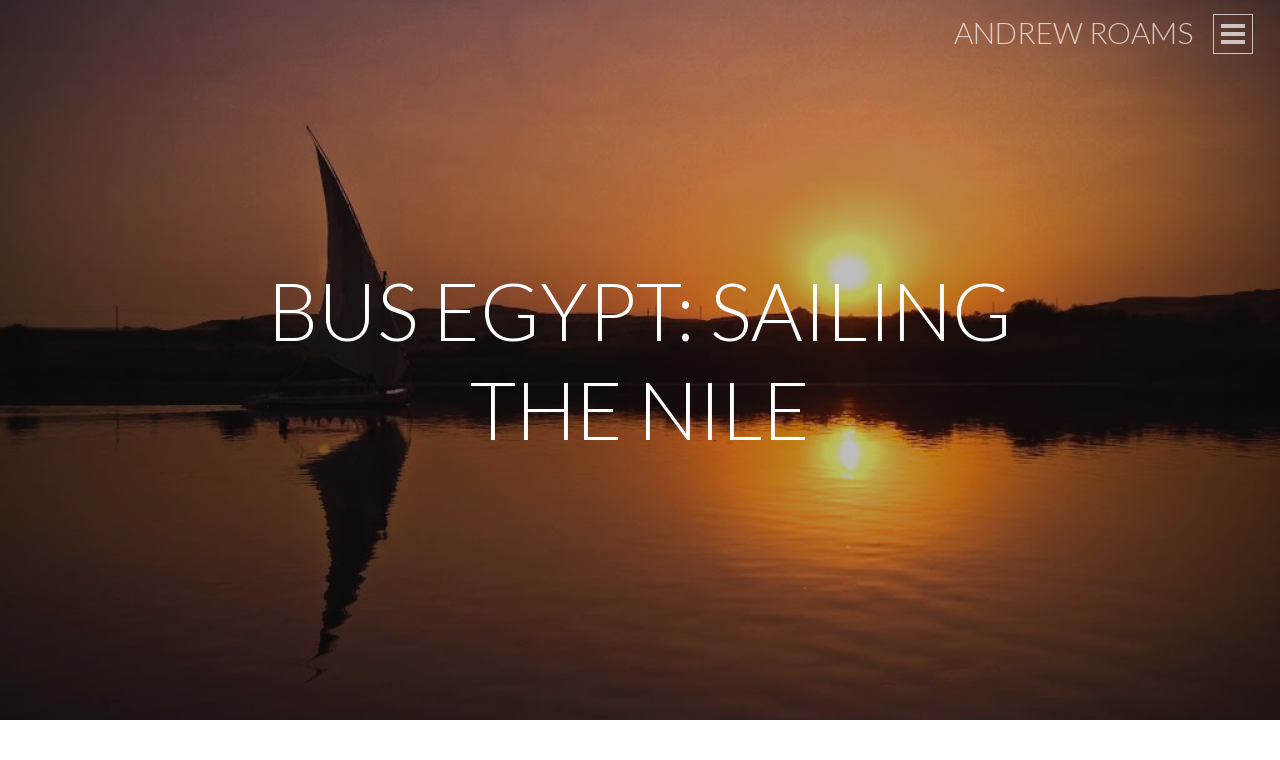

--- FILE ---
content_type: text/html; charset=UTF-8
request_url: http://andrewroams.com/nile/
body_size: 12476
content:
<!DOCTYPE html>
<html lang="en-US">
<head>
<meta charset="UTF-8">
<meta name="viewport" content="width=device-width, initial-scale=1">
<title>Bus Egypt: Sailing the Nile | Andrew Roams</title>
<link rel="profile" href="http://gmpg.org/xfn/11">
<link rel="pingback" href="http://andrewroams.com/xmlrpc.php">

<meta name='robots' content='max-image-preview:large' />
<link rel='dns-prefetch' href='//maxcdn.bootstrapcdn.com' />
<link rel='dns-prefetch' href='//fonts.googleapis.com' />
<link rel="alternate" type="application/rss+xml" title="Andrew Roams &raquo; Feed" href="http://andrewroams.com/feed/" />
<link rel="alternate" type="application/rss+xml" title="Andrew Roams &raquo; Comments Feed" href="http://andrewroams.com/comments/feed/" />
<link rel="alternate" type="application/rss+xml" title="Andrew Roams &raquo; Bus Egypt: Sailing the Nile Comments Feed" href="http://andrewroams.com/nile/feed/" />
<link rel="alternate" title="oEmbed (JSON)" type="application/json+oembed" href="http://andrewroams.com/wp-json/oembed/1.0/embed?url=http%3A%2F%2Fandrewroams.com%2Fnile%2F" />
<link rel="alternate" title="oEmbed (XML)" type="text/xml+oembed" href="http://andrewroams.com/wp-json/oembed/1.0/embed?url=http%3A%2F%2Fandrewroams.com%2Fnile%2F&#038;format=xml" />
		<!-- This site uses the Google Analytics by MonsterInsights plugin v9.11.1 - Using Analytics tracking - https://www.monsterinsights.com/ -->
		<!-- Note: MonsterInsights is not currently configured on this site. The site owner needs to authenticate with Google Analytics in the MonsterInsights settings panel. -->
					<!-- No tracking code set -->
				<!-- / Google Analytics by MonsterInsights -->
		<style id='wp-img-auto-sizes-contain-inline-css' type='text/css'>
img:is([sizes=auto i],[sizes^="auto," i]){contain-intrinsic-size:3000px 1500px}
/*# sourceURL=wp-img-auto-sizes-contain-inline-css */
</style>
<link rel='stylesheet' id='sbi_styles-css' href='http://andrewroams.com/wp-content/plugins/instagram-feed/css/sbi-styles.min.css?ver=6.10.0' type='text/css' media='all' />
<style id='wp-emoji-styles-inline-css' type='text/css'>

	img.wp-smiley, img.emoji {
		display: inline !important;
		border: none !important;
		box-shadow: none !important;
		height: 1em !important;
		width: 1em !important;
		margin: 0 0.07em !important;
		vertical-align: -0.1em !important;
		background: none !important;
		padding: 0 !important;
	}
/*# sourceURL=wp-emoji-styles-inline-css */
</style>
<style id='wp-block-library-inline-css' type='text/css'>
:root{--wp-block-synced-color:#7a00df;--wp-block-synced-color--rgb:122,0,223;--wp-bound-block-color:var(--wp-block-synced-color);--wp-editor-canvas-background:#ddd;--wp-admin-theme-color:#007cba;--wp-admin-theme-color--rgb:0,124,186;--wp-admin-theme-color-darker-10:#006ba1;--wp-admin-theme-color-darker-10--rgb:0,107,160.5;--wp-admin-theme-color-darker-20:#005a87;--wp-admin-theme-color-darker-20--rgb:0,90,135;--wp-admin-border-width-focus:2px}@media (min-resolution:192dpi){:root{--wp-admin-border-width-focus:1.5px}}.wp-element-button{cursor:pointer}:root .has-very-light-gray-background-color{background-color:#eee}:root .has-very-dark-gray-background-color{background-color:#313131}:root .has-very-light-gray-color{color:#eee}:root .has-very-dark-gray-color{color:#313131}:root .has-vivid-green-cyan-to-vivid-cyan-blue-gradient-background{background:linear-gradient(135deg,#00d084,#0693e3)}:root .has-purple-crush-gradient-background{background:linear-gradient(135deg,#34e2e4,#4721fb 50%,#ab1dfe)}:root .has-hazy-dawn-gradient-background{background:linear-gradient(135deg,#faaca8,#dad0ec)}:root .has-subdued-olive-gradient-background{background:linear-gradient(135deg,#fafae1,#67a671)}:root .has-atomic-cream-gradient-background{background:linear-gradient(135deg,#fdd79a,#004a59)}:root .has-nightshade-gradient-background{background:linear-gradient(135deg,#330968,#31cdcf)}:root .has-midnight-gradient-background{background:linear-gradient(135deg,#020381,#2874fc)}:root{--wp--preset--font-size--normal:16px;--wp--preset--font-size--huge:42px}.has-regular-font-size{font-size:1em}.has-larger-font-size{font-size:2.625em}.has-normal-font-size{font-size:var(--wp--preset--font-size--normal)}.has-huge-font-size{font-size:var(--wp--preset--font-size--huge)}.has-text-align-center{text-align:center}.has-text-align-left{text-align:left}.has-text-align-right{text-align:right}.has-fit-text{white-space:nowrap!important}#end-resizable-editor-section{display:none}.aligncenter{clear:both}.items-justified-left{justify-content:flex-start}.items-justified-center{justify-content:center}.items-justified-right{justify-content:flex-end}.items-justified-space-between{justify-content:space-between}.screen-reader-text{border:0;clip-path:inset(50%);height:1px;margin:-1px;overflow:hidden;padding:0;position:absolute;width:1px;word-wrap:normal!important}.screen-reader-text:focus{background-color:#ddd;clip-path:none;color:#444;display:block;font-size:1em;height:auto;left:5px;line-height:normal;padding:15px 23px 14px;text-decoration:none;top:5px;width:auto;z-index:100000}html :where(.has-border-color){border-style:solid}html :where([style*=border-top-color]){border-top-style:solid}html :where([style*=border-right-color]){border-right-style:solid}html :where([style*=border-bottom-color]){border-bottom-style:solid}html :where([style*=border-left-color]){border-left-style:solid}html :where([style*=border-width]){border-style:solid}html :where([style*=border-top-width]){border-top-style:solid}html :where([style*=border-right-width]){border-right-style:solid}html :where([style*=border-bottom-width]){border-bottom-style:solid}html :where([style*=border-left-width]){border-left-style:solid}html :where(img[class*=wp-image-]){height:auto;max-width:100%}:where(figure){margin:0 0 1em}html :where(.is-position-sticky){--wp-admin--admin-bar--position-offset:var(--wp-admin--admin-bar--height,0px)}@media screen and (max-width:600px){html :where(.is-position-sticky){--wp-admin--admin-bar--position-offset:0px}}

/*# sourceURL=wp-block-library-inline-css */
</style><style id='global-styles-inline-css' type='text/css'>
:root{--wp--preset--aspect-ratio--square: 1;--wp--preset--aspect-ratio--4-3: 4/3;--wp--preset--aspect-ratio--3-4: 3/4;--wp--preset--aspect-ratio--3-2: 3/2;--wp--preset--aspect-ratio--2-3: 2/3;--wp--preset--aspect-ratio--16-9: 16/9;--wp--preset--aspect-ratio--9-16: 9/16;--wp--preset--color--black: #000000;--wp--preset--color--cyan-bluish-gray: #abb8c3;--wp--preset--color--white: #ffffff;--wp--preset--color--pale-pink: #f78da7;--wp--preset--color--vivid-red: #cf2e2e;--wp--preset--color--luminous-vivid-orange: #ff6900;--wp--preset--color--luminous-vivid-amber: #fcb900;--wp--preset--color--light-green-cyan: #7bdcb5;--wp--preset--color--vivid-green-cyan: #00d084;--wp--preset--color--pale-cyan-blue: #8ed1fc;--wp--preset--color--vivid-cyan-blue: #0693e3;--wp--preset--color--vivid-purple: #9b51e0;--wp--preset--gradient--vivid-cyan-blue-to-vivid-purple: linear-gradient(135deg,rgb(6,147,227) 0%,rgb(155,81,224) 100%);--wp--preset--gradient--light-green-cyan-to-vivid-green-cyan: linear-gradient(135deg,rgb(122,220,180) 0%,rgb(0,208,130) 100%);--wp--preset--gradient--luminous-vivid-amber-to-luminous-vivid-orange: linear-gradient(135deg,rgb(252,185,0) 0%,rgb(255,105,0) 100%);--wp--preset--gradient--luminous-vivid-orange-to-vivid-red: linear-gradient(135deg,rgb(255,105,0) 0%,rgb(207,46,46) 100%);--wp--preset--gradient--very-light-gray-to-cyan-bluish-gray: linear-gradient(135deg,rgb(238,238,238) 0%,rgb(169,184,195) 100%);--wp--preset--gradient--cool-to-warm-spectrum: linear-gradient(135deg,rgb(74,234,220) 0%,rgb(151,120,209) 20%,rgb(207,42,186) 40%,rgb(238,44,130) 60%,rgb(251,105,98) 80%,rgb(254,248,76) 100%);--wp--preset--gradient--blush-light-purple: linear-gradient(135deg,rgb(255,206,236) 0%,rgb(152,150,240) 100%);--wp--preset--gradient--blush-bordeaux: linear-gradient(135deg,rgb(254,205,165) 0%,rgb(254,45,45) 50%,rgb(107,0,62) 100%);--wp--preset--gradient--luminous-dusk: linear-gradient(135deg,rgb(255,203,112) 0%,rgb(199,81,192) 50%,rgb(65,88,208) 100%);--wp--preset--gradient--pale-ocean: linear-gradient(135deg,rgb(255,245,203) 0%,rgb(182,227,212) 50%,rgb(51,167,181) 100%);--wp--preset--gradient--electric-grass: linear-gradient(135deg,rgb(202,248,128) 0%,rgb(113,206,126) 100%);--wp--preset--gradient--midnight: linear-gradient(135deg,rgb(2,3,129) 0%,rgb(40,116,252) 100%);--wp--preset--font-size--small: 13px;--wp--preset--font-size--medium: 20px;--wp--preset--font-size--large: 36px;--wp--preset--font-size--x-large: 42px;--wp--preset--spacing--20: 0.44rem;--wp--preset--spacing--30: 0.67rem;--wp--preset--spacing--40: 1rem;--wp--preset--spacing--50: 1.5rem;--wp--preset--spacing--60: 2.25rem;--wp--preset--spacing--70: 3.38rem;--wp--preset--spacing--80: 5.06rem;--wp--preset--shadow--natural: 6px 6px 9px rgba(0, 0, 0, 0.2);--wp--preset--shadow--deep: 12px 12px 50px rgba(0, 0, 0, 0.4);--wp--preset--shadow--sharp: 6px 6px 0px rgba(0, 0, 0, 0.2);--wp--preset--shadow--outlined: 6px 6px 0px -3px rgb(255, 255, 255), 6px 6px rgb(0, 0, 0);--wp--preset--shadow--crisp: 6px 6px 0px rgb(0, 0, 0);}:where(.is-layout-flex){gap: 0.5em;}:where(.is-layout-grid){gap: 0.5em;}body .is-layout-flex{display: flex;}.is-layout-flex{flex-wrap: wrap;align-items: center;}.is-layout-flex > :is(*, div){margin: 0;}body .is-layout-grid{display: grid;}.is-layout-grid > :is(*, div){margin: 0;}:where(.wp-block-columns.is-layout-flex){gap: 2em;}:where(.wp-block-columns.is-layout-grid){gap: 2em;}:where(.wp-block-post-template.is-layout-flex){gap: 1.25em;}:where(.wp-block-post-template.is-layout-grid){gap: 1.25em;}.has-black-color{color: var(--wp--preset--color--black) !important;}.has-cyan-bluish-gray-color{color: var(--wp--preset--color--cyan-bluish-gray) !important;}.has-white-color{color: var(--wp--preset--color--white) !important;}.has-pale-pink-color{color: var(--wp--preset--color--pale-pink) !important;}.has-vivid-red-color{color: var(--wp--preset--color--vivid-red) !important;}.has-luminous-vivid-orange-color{color: var(--wp--preset--color--luminous-vivid-orange) !important;}.has-luminous-vivid-amber-color{color: var(--wp--preset--color--luminous-vivid-amber) !important;}.has-light-green-cyan-color{color: var(--wp--preset--color--light-green-cyan) !important;}.has-vivid-green-cyan-color{color: var(--wp--preset--color--vivid-green-cyan) !important;}.has-pale-cyan-blue-color{color: var(--wp--preset--color--pale-cyan-blue) !important;}.has-vivid-cyan-blue-color{color: var(--wp--preset--color--vivid-cyan-blue) !important;}.has-vivid-purple-color{color: var(--wp--preset--color--vivid-purple) !important;}.has-black-background-color{background-color: var(--wp--preset--color--black) !important;}.has-cyan-bluish-gray-background-color{background-color: var(--wp--preset--color--cyan-bluish-gray) !important;}.has-white-background-color{background-color: var(--wp--preset--color--white) !important;}.has-pale-pink-background-color{background-color: var(--wp--preset--color--pale-pink) !important;}.has-vivid-red-background-color{background-color: var(--wp--preset--color--vivid-red) !important;}.has-luminous-vivid-orange-background-color{background-color: var(--wp--preset--color--luminous-vivid-orange) !important;}.has-luminous-vivid-amber-background-color{background-color: var(--wp--preset--color--luminous-vivid-amber) !important;}.has-light-green-cyan-background-color{background-color: var(--wp--preset--color--light-green-cyan) !important;}.has-vivid-green-cyan-background-color{background-color: var(--wp--preset--color--vivid-green-cyan) !important;}.has-pale-cyan-blue-background-color{background-color: var(--wp--preset--color--pale-cyan-blue) !important;}.has-vivid-cyan-blue-background-color{background-color: var(--wp--preset--color--vivid-cyan-blue) !important;}.has-vivid-purple-background-color{background-color: var(--wp--preset--color--vivid-purple) !important;}.has-black-border-color{border-color: var(--wp--preset--color--black) !important;}.has-cyan-bluish-gray-border-color{border-color: var(--wp--preset--color--cyan-bluish-gray) !important;}.has-white-border-color{border-color: var(--wp--preset--color--white) !important;}.has-pale-pink-border-color{border-color: var(--wp--preset--color--pale-pink) !important;}.has-vivid-red-border-color{border-color: var(--wp--preset--color--vivid-red) !important;}.has-luminous-vivid-orange-border-color{border-color: var(--wp--preset--color--luminous-vivid-orange) !important;}.has-luminous-vivid-amber-border-color{border-color: var(--wp--preset--color--luminous-vivid-amber) !important;}.has-light-green-cyan-border-color{border-color: var(--wp--preset--color--light-green-cyan) !important;}.has-vivid-green-cyan-border-color{border-color: var(--wp--preset--color--vivid-green-cyan) !important;}.has-pale-cyan-blue-border-color{border-color: var(--wp--preset--color--pale-cyan-blue) !important;}.has-vivid-cyan-blue-border-color{border-color: var(--wp--preset--color--vivid-cyan-blue) !important;}.has-vivid-purple-border-color{border-color: var(--wp--preset--color--vivid-purple) !important;}.has-vivid-cyan-blue-to-vivid-purple-gradient-background{background: var(--wp--preset--gradient--vivid-cyan-blue-to-vivid-purple) !important;}.has-light-green-cyan-to-vivid-green-cyan-gradient-background{background: var(--wp--preset--gradient--light-green-cyan-to-vivid-green-cyan) !important;}.has-luminous-vivid-amber-to-luminous-vivid-orange-gradient-background{background: var(--wp--preset--gradient--luminous-vivid-amber-to-luminous-vivid-orange) !important;}.has-luminous-vivid-orange-to-vivid-red-gradient-background{background: var(--wp--preset--gradient--luminous-vivid-orange-to-vivid-red) !important;}.has-very-light-gray-to-cyan-bluish-gray-gradient-background{background: var(--wp--preset--gradient--very-light-gray-to-cyan-bluish-gray) !important;}.has-cool-to-warm-spectrum-gradient-background{background: var(--wp--preset--gradient--cool-to-warm-spectrum) !important;}.has-blush-light-purple-gradient-background{background: var(--wp--preset--gradient--blush-light-purple) !important;}.has-blush-bordeaux-gradient-background{background: var(--wp--preset--gradient--blush-bordeaux) !important;}.has-luminous-dusk-gradient-background{background: var(--wp--preset--gradient--luminous-dusk) !important;}.has-pale-ocean-gradient-background{background: var(--wp--preset--gradient--pale-ocean) !important;}.has-electric-grass-gradient-background{background: var(--wp--preset--gradient--electric-grass) !important;}.has-midnight-gradient-background{background: var(--wp--preset--gradient--midnight) !important;}.has-small-font-size{font-size: var(--wp--preset--font-size--small) !important;}.has-medium-font-size{font-size: var(--wp--preset--font-size--medium) !important;}.has-large-font-size{font-size: var(--wp--preset--font-size--large) !important;}.has-x-large-font-size{font-size: var(--wp--preset--font-size--x-large) !important;}
/*# sourceURL=global-styles-inline-css */
</style>

<style id='classic-theme-styles-inline-css' type='text/css'>
/*! This file is auto-generated */
.wp-block-button__link{color:#fff;background-color:#32373c;border-radius:9999px;box-shadow:none;text-decoration:none;padding:calc(.667em + 2px) calc(1.333em + 2px);font-size:1.125em}.wp-block-file__button{background:#32373c;color:#fff;text-decoration:none}
/*# sourceURL=/wp-includes/css/classic-themes.min.css */
</style>
<link rel='stylesheet' id='twttr_stylesheet-css' href='http://andrewroams.com/wp-content/plugins/twitter-plugin/css/style.css?ver=2.66' type='text/css' media='all' />
<link rel='stylesheet' id='cff-css' href='http://andrewroams.com/wp-content/plugins/custom-facebook-feed/assets/css/cff-style.min.css?ver=4.3.4' type='text/css' media='all' />
<link rel='stylesheet' id='sb-font-awesome-css' href='https://maxcdn.bootstrapcdn.com/font-awesome/4.7.0/css/font-awesome.min.css?ver=6.9' type='text/css' media='all' />
<link rel='stylesheet' id='chld_thm_cfg_parent-css' href='http://andrewroams.com/wp-content/themes/intergalactic-wpcom/style.css?ver=6.9' type='text/css' media='all' />
<link rel='stylesheet' id='intergalactic-style-css' href='http://andrewroams.com/wp-content/themes/intergalactic-andrewroams-child/style.css?ver=1.0' type='text/css' media='all' />
<link rel='stylesheet' id='genericons-css' href='http://andrewroams.com/wp-content/themes/intergalactic-wpcom/genericons/genericons.css?ver=3.0.3' type='text/css' media='all' />
<link rel='stylesheet' id='intergalactic-lato-css' href='//fonts.googleapis.com/css?family=Lato%3A300%2C400%2C700%2C300italic%2C400italic%2C700italic%26subset%3Dlatin%2Clatin-ext&#038;subset=latin%2Clatin-ext' type='text/css' media='all' />
<script type="text/javascript" src="http://andrewroams.com/wp-includes/js/jquery/jquery.min.js?ver=3.7.1" id="jquery-core-js"></script>
<script type="text/javascript" src="http://andrewroams.com/wp-includes/js/jquery/jquery-migrate.min.js?ver=3.4.1" id="jquery-migrate-js"></script>
<link rel="https://api.w.org/" href="http://andrewroams.com/wp-json/" /><link rel="alternate" title="JSON" type="application/json" href="http://andrewroams.com/wp-json/wp/v2/posts/28" /><link rel="EditURI" type="application/rsd+xml" title="RSD" href="http://andrewroams.com/xmlrpc.php?rsd" />
<meta name="generator" content="WordPress 6.9" />
<link rel="canonical" href="http://andrewroams.com/nile/" />
<link rel='shortlink' href='http://andrewroams.com/?p=28' />
<script type="text/javascript">
	window._wp_rp_static_base_url = 'https://rp.zemanta.com/static/';
	window._wp_rp_wp_ajax_url = "http://andrewroams.com/wp-admin/admin-ajax.php";
	window._wp_rp_plugin_version = '3.6.1';
	window._wp_rp_post_id = '28';
	window._wp_rp_num_rel_posts = '3';
	window._wp_rp_thumbnails = true;
	window._wp_rp_post_title = 'Bus+Egypt%3A+Sailing+the+Nile';
	window._wp_rp_post_tags = ['egypt', 'busabout', 'aswan', 'trips', 'featured+post', 'center', 'farmer', 'cow', 'auto', 'sail', 'egyptian', 'shanti', 'desert', 'market', 'alt', 'river', 'kid', 'nile', 'bucket', 'egypt'];
</script>
<link rel="stylesheet" href="http://andrewroams.com/wp-content/plugins/related-posts/static/themes/pinterest.css?version=3.6.1" />
<!-- All in one Favicon 4.8 --><link rel="icon" href="http://andrewroams.com/wp-content/uploads/Favicon6.png" type="image/png"/>
<link rel="shortcut icon" href="http://andrewroams.com/wp-content/uploads/Favicon5.png" />
<style id="sccss">.page-id-2096 .entry-content {
	width: 900px;
}</style></head>

<body class="wp-singular post-template-default single single-post postid-28 single-format-standard wp-theme-intergalactic-wpcom wp-child-theme-intergalactic-andrewroams-child single-thumbnail">

<div id="page" class="hfeed site">
	<a class="skip-link screen-reader-text" href="#content">Skip to content</a>
	<header id="masthead" class="site-header" role="banner">
				<div class="site-branding">
			<h1 class="site-title"><a href="http://andrewroams.com/" rel="home">Andrew Roams</a></h1>
			<h2 class="site-description">inspiration for your next adventure</h2>
		</div>

		<button class="menu-toggle x">
			<span class="lines"></span>
			<span class="screen-reader-text">Primary Menu</span>
		</button>
		<div class="slide-menu">
			<nav id="site-navigation" class="main-navigation" role="navigation">
				<div class="menu-main-menu-container"><ul id="menu-main-menu" class="menu"><li id="menu-item-2669" class="menu-item menu-item-type-custom menu-item-object-custom menu-item-home menu-item-2669"><a href="http://andrewroams.com">Home</a></li>
<li id="menu-item-2645" class="menu-item menu-item-type-post_type menu-item-object-page menu-item-2645"><a href="http://andrewroams.com/about/">About Andrew</a></li>
<li id="menu-item-2647" class="menu-item menu-item-type-post_type menu-item-object-page menu-item-2647"><a href="http://andrewroams.com/countries/">Where I&#8217;ve Roamed</a></li>
<li id="menu-item-2646" class="menu-item menu-item-type-post_type menu-item-object-page menu-item-2646"><a href="http://andrewroams.com/bucketlist/">Bucket List</a></li>
<li id="menu-item-2643" class="menu-item menu-item-type-taxonomy menu-item-object-category current-post-ancestor current-menu-parent current-post-parent menu-item-2643"><a href="http://andrewroams.com/category/featured/">Featured Posts</a></li>
<li id="menu-item-2644" class="menu-item menu-item-type-taxonomy menu-item-object-category menu-item-2644"><a href="http://andrewroams.com/category/lifelesson/">Life Lessons</a></li>
</ul></div>			</nav><!-- #site-navigation -->

							<div class="social-links"><ul id="menu-social-links" class="menu"><li id="menu-item-2648" class="menu-item menu-item-type-custom menu-item-object-custom menu-item-2648"><a href="http://facebook.com/andrewroams"><span class="screen-reader-text">Facebook</span></a></li>
<li id="menu-item-2649" class="menu-item menu-item-type-custom menu-item-object-custom menu-item-2649"><a href="http://twitter.com/andrewroams"><span class="screen-reader-text">Twitter</span></a></li>
<li id="menu-item-2650" class="menu-item menu-item-type-custom menu-item-object-custom menu-item-2650"><a href="http://instagram.com/andrewroams"><span class="screen-reader-text">Instagram</span></a></li>
</ul></div>			
			
<div id="secondary" class="widget-area" role="complementary">
	<aside id="search-3" class="widget widget_search"><h1 class="widget-title">Search</h1><form role="search" method="get" class="search-form" action="http://andrewroams.com/">
				<label>
					<span class="screen-reader-text">Search for:</span>
					<input type="search" class="search-field" placeholder="Search &hellip;" value="" name="s" />
				</label>
				<input type="submit" class="search-submit" value="Search" />
			</form></aside><aside id="mc4wp_form_widget-3" class="widget widget_mc4wp_form_widget"><h1 class="widget-title">Get updates by email</h1><script>(function() {
	window.mc4wp = window.mc4wp || {
		listeners: [],
		forms: {
			on: function(evt, cb) {
				window.mc4wp.listeners.push(
					{
						event   : evt,
						callback: cb
					}
				);
			}
		}
	}
})();
</script><!-- Mailchimp for WordPress v4.11.1 - https://wordpress.org/plugins/mailchimp-for-wp/ --><form id="mc4wp-form-1" class="mc4wp-form mc4wp-form-3115" method="post" data-id="3115" data-name="Default sign-up form" ><div class="mc4wp-form-fields"><p>
    <input type="email" name="EMAIL" placeholder="Your email address" required="required">
</p><p>
	<input type="submit" value="Sign up" />
</p></div><label style="display: none !important;">Leave this field empty if you're human: <input type="text" name="_mc4wp_honeypot" value="" tabindex="-1" autocomplete="off" /></label><input type="hidden" name="_mc4wp_timestamp" value="1769008666" /><input type="hidden" name="_mc4wp_form_id" value="3115" /><input type="hidden" name="_mc4wp_form_element_id" value="mc4wp-form-1" /><div class="mc4wp-response"></div></form><!-- / Mailchimp for WordPress Plugin --></aside></div><!-- #secondary -->

		</div>
	</header><!-- #masthead -->
	<div id="content" class="site-content">

	<div id="primary" class="content-area">
		<main id="main" class="site-main" role="main">

		
				<div class="entry-background" style="background-image:url(http://andrewroams.com/wp-content/uploads/2012/10/3-Felucca-05.jpg)">
		<header class="entry-header">
			<h1 class="entry-title">Bus Egypt: Sailing the Nile</h1>		</header><!-- .entry-header -->
	</div>
<article id="post-28" class="post-28 post type-post status-publish format-standard has-post-thumbnail hentry category-countries category-egypt category-featured tag-aswan tag-busabout">
	<div class="entry-content-wrapper">
		<div class="entry-meta">
			<span class="posted-on">Posted on <a href="http://andrewroams.com/nile/" rel="bookmark"><time class="entry-date published" datetime="2012-10-17T16:00:00-04:00">October 17, 2012</time><time class="updated" datetime="2015-01-20T03:24:40-05:00">January 20, 2015</time></a></span><span class="byline"> by <span class="author vcard"><a class="url fn n" href="http://andrewroams.com/author/andrewroams/">Andrew</a></span></span>		</div><!-- .entry-meta -->
		<div class="entry-content">
			<div dir="ltr" style="text-align: left;">
<div style="clear: both; text-align: left;"><i style="font-size: x-large;">For thousands of years, the Nile has been more than a river for Egyptians. The country is pretty much only the desert and the river. So it&#8217;s their lifeblood. That&#8217;s why sailing down the Nile has always had a special place on my bucket list.</i></div>
<table style="margin-left: auto; margin-right: auto; text-align: center;" cellspacing="0" cellpadding="0" align="center">
<tbody>
<tr>
<td style="text-align: center;"><img fetchpriority="high" decoding="async" class="alignnone size-bucket-list wp-image-2304" src="http://andrewroams.com/wp-content/uploads/Nile1-300x300.png" alt="Nile" width="300" height="300" srcset="http://andrewroams.com/wp-content/uploads/Nile1-300x300.png 300w, http://andrewroams.com/wp-content/uploads/Nile1-150x150.png 150w, http://andrewroams.com/wp-content/uploads/Nile1-50x50.png 50w, http://andrewroams.com/wp-content/uploads/Nile1.png 600w" sizes="(max-width: 300px) 100vw, 300px" /></td>
</tr>
<tr>
<td style="text-align: center;"><i><span style="font-size: small;">The newest tick on my <a title="Bucket List" href="http://andrewroams.com/bucketlist/" target="_blank">bucket list</a>.</span></i></td>
</tr>
</tbody>
</table>
<p>On Busabout&#8217;s 10 day Egypt trip, I was given the chance to see a completely different side of usually-frenetic Egypt from the relaxed pace of a zigzagging felucca on the Nile.</p>
<div></div>
<div style="clear: both; text-align: center;"><a style="text-align: center;" href="http://andrewroams.com/wp-content/uploads/2012/10/3-Felucca-small-061.jpg"><img decoding="async" src="http://andrewroams.com/wp-content/uploads/2012/10/3-Felucca-small-061-225x300.jpg" alt="" width="300" height="400" border="0" /></a></div>
<div>We sail from Aswan to Kom Ombo, about 50kms, over two days. This gives us ample opportunity to people watch. Three young Nubian kids having a blast with a rowboat. Cows grazing on small grassy patches in the middle of the river. Farmers driving from small shanty towns, presumably to market their produce.</div>
<div></div>
<table style="margin-left: auto; margin-right: auto; text-align: center;" cellspacing="0" cellpadding="0" align="center">
<tbody>
<tr>
<td style="text-align: center;"><a style="margin-left: auto; margin-right: auto; text-align: center;" href="http://andrewroams.com/wp-content/uploads/2012/10/3-Felucca-small-17.jpg"><img decoding="async" src="http://andrewroams.com/wp-content/uploads/2012/10/3-Felucca-small-17-300x222.jpg" alt="" width="640" height="474" border="0" /></a></td>
</tr>
<tr>
<td style="text-align: center;"><i><span style="font-size: small;">A typical scene from the side of the felucca.</span></i></td>
</tr>
</tbody>
</table>
<div>This is a traditional Egyptian felucca, so there are no cabins on board. The entire deck is an enormous mattress that we use for eating, relaxing and sleeping. There are no toilets either, so we improvise when ashore.</p>
<div></div>
<table style="margin-left: auto; margin-right: auto; text-align: center;" cellspacing="0" cellpadding="0" align="center">
<tbody>
<tr>
<td style="text-align: center;"><a style="margin-left: auto; margin-right: auto; text-align: center;" href="http://andrewroams.com/wp-content/uploads/2012/10/3-Felucca-small-01.jpg"><img loading="lazy" decoding="async" src="http://andrewroams.com/wp-content/uploads/2012/10/3-Felucca-small-01-300x225.jpg" alt="" width="640" height="480" border="0" /></a></td>
</tr>
<tr>
<td style="text-align: center;"><i><span style="font-size: small;">Lucy and Paul hanging out on board the felucca.</span></i></td>
</tr>
</tbody>
</table>
<div>Meals are prepared for us by the crew, then served on long tablecloths down the centre of the boat. My favourite was spiced rice with potato curry and fried chicken &#8211; absolutely delicious.</div>
<div></div>
<div>We pull up ashore regularly, which is a great chance for a quick dip.</div>
<div></div>
<div style="clear: both; text-align: center;"><a style="text-align: center;" href="http://andrewroams.com/wp-content/uploads/2012/10/3-Felucca-small-08.jpg"><img loading="lazy" decoding="async" src="http://andrewroams.com/wp-content/uploads/2012/10/3-Felucca-small-08-300x199.jpg" alt="" width="640" height="422" border="0" /></a></div>
<div>
<p>On the second night, we gather around a roaring bonfire. But first, while the sun is still out, some of the Busabouters are challenged to a soccer match by a group of local teens.</p>
<div></div>
<div style="clear: both; text-align: center;"><a style="text-align: center;" href="http://andrewroams.com/wp-content/uploads/2012/10/3-Felucca-small-14.jpg"><img loading="lazy" decoding="async" src="http://andrewroams.com/wp-content/uploads/2012/10/3-Felucca-small-14-300x200.jpg" alt="" width="640" height="426" border="0" /></a></div>
<div>
<p>After nightfall, the bonfire is lit, and our crew pull out drums and instruments which create the vibe of a hippie commune. By now, our group of 18 has bonded well, so some of us dance, some of us have deep and meaningfuls, and the rest sit by the fire and relax.</p>
<p>Tomorrow, we return to the frenetic pace as we continue north to Luxor.</p>
<div><a style="margin-left: 1em; margin-right: 1em;" href="http://andrewroams.com/wp-content/uploads/2012/10/3-Felucca-05.jpg"><img loading="lazy" decoding="async" class="aligncenter" src="http://andrewroams.com/wp-content/uploads/2012/10/3-Felucca-05-300x224.jpg" alt="" width="640" height="476" border="0" /></a></div>
</div>
</div>
</div>
</div>

<div class="wp_rp_wrap  wp_rp_pinterest" id="wp_rp_first"><div class="wp_rp_content"><h3 class="related_post_title">Related Posts</h3><ul class="related_post wp_rp"><li data-position="0" data-poid="in-27" data-post-type="empty" ><a href="http://andrewroams.com/bus-egypt-temple-town/" class="wp_rp_thumbnail"><img decoding="async" src="http://andrewroams.com/wp-content/uploads/2012/10/04-Luxor-26-150x100.jpg" alt="Bus Egypt: Temple Town" width="150" /></a><a href="http://andrewroams.com/bus-egypt-temple-town/" class="wp_rp_title">Bus Egypt: Temple Town</a></li><li data-position="1" data-poid="in-24" data-post-type="empty" ><a href="http://andrewroams.com/accidentally-in-israel/" class="wp_rp_thumbnail"><img decoding="async" src="http://andrewroams.com/wp-content/uploads/2012/10/05-Dahab-59-150x105.jpg" alt="Accidentally in Israel" width="150" /></a><a href="http://andrewroams.com/accidentally-in-israel/" class="wp_rp_title">Accidentally in Israel</a></li><li data-position="2" data-poid="in-25" data-post-type="empty" ><a href="http://andrewroams.com/sinai/" class="wp_rp_thumbnail"><img decoding="async" src="http://andrewroams.com/wp-content/uploads/2012/10/05-Dahab-31-150x113.jpg" alt="Bus Egypt: Conquering Sinai" width="150" /></a><a href="http://andrewroams.com/sinai/" class="wp_rp_title">Bus Egypt: Conquering Sinai</a></li></ul></div></div>
					</div><!-- .entry-content -->

		<footer class="entry-footer">
			<span class="entry-tags"><span class="heading">Tags:</span> <a href="http://andrewroams.com/tag/aswan/" rel="tag">Aswan</a>, <a href="http://andrewroams.com/tag/busabout/" rel="tag">Busabout</a></span><span class="entry-categories"><span class="heading">Categories:</span> <a href="http://andrewroams.com/category/countries/" rel="category tag">Countries</a>, <a href="http://andrewroams.com/category/countries/egypt/" rel="category tag">Egypt</a>, <a href="http://andrewroams.com/category/featured/" rel="category tag">Featured Post</a></span>
			
					</footer><!-- .entry-footer -->
	</div><!-- .entry-content-wrapper -->
</article><!-- #post-## -->

			
<div id="comments" class="comments-area">

	
	
	
		<div id="respond" class="comment-respond">
		<h3 id="reply-title" class="comment-reply-title">Leave a Reply <small><a rel="nofollow" id="cancel-comment-reply-link" href="/nile/#respond" style="display:none;">Cancel reply</a></small></h3><form action="http://andrewroams.com/wp-comments-post.php" method="post" id="commentform" class="comment-form"><p class="comment-notes"><span id="email-notes">Your email address will not be published.</span> <span class="required-field-message">Required fields are marked <span class="required">*</span></span></p><p class="comment-form-comment"><label for="comment">Comment <span class="required">*</span></label> <textarea id="comment" name="comment" cols="45" rows="8" maxlength="65525" required></textarea></p><p class="comment-form-author"><label for="author">Name <span class="required">*</span></label> <input id="author" name="author" type="text" value="" size="30" maxlength="245" autocomplete="name" required /></p>
<p class="comment-form-email"><label for="email">Email <span class="required">*</span></label> <input id="email" name="email" type="email" value="" size="30" maxlength="100" aria-describedby="email-notes" autocomplete="email" required /></p>
<p class="comment-form-url"><label for="url">Website</label> <input id="url" name="url" type="url" value="" size="30" maxlength="200" autocomplete="url" /></p>
<p class="form-submit"><input name="submit" type="submit" id="submit" class="submit" value="Post Comment" /> <input type='hidden' name='comment_post_ID' value='28' id='comment_post_ID' />
<input type='hidden' name='comment_parent' id='comment_parent' value='0' />
</p><p style="display: none;"><input type="hidden" id="akismet_comment_nonce" name="akismet_comment_nonce" value="eebd44b9b0" /></p><p style="display: none !important;" class="akismet-fields-container" data-prefix="ak_"><label>&#916;<textarea name="ak_hp_textarea" cols="45" rows="8" maxlength="100"></textarea></label><input type="hidden" id="ak_js_1" name="ak_js" value="110"/><script>document.getElementById( "ak_js_1" ).setAttribute( "value", ( new Date() ).getTime() );</script></p></form>	</div><!-- #respond -->
	
</div><!-- #comments -->


			<div class="entry-footer-wrapper">
									<nav class="navigation post-navigation" role="navigation">
		<h1 class="screen-reader-text">Post navigation</h1>
		<div class="nav-links">
			<div class="nav-previous"><a href="http://andrewroams.com/cairo/" rel="prev"><span class="meta-nav">&larr;</span>&nbsp;Previous Post</a></div><div class="nav-next"><a href="http://andrewroams.com/bus-egypt-temple-town/" rel="next">Next Post&nbsp;<span class="meta-nav">&rarr;</span></a></div>		</div><!-- .nav-links -->
	</nav><!-- .navigation -->
				</div><!-- .entry-footer-wrapper -->

		
		</main><!-- #main -->
	</div><!-- #primary -->


	</div><!-- #content -->

	<footer id="colophon" class="site-footer" role="contentinfo">
		<div class="site-info">
			<a href="http://wordpress.org/">Proudly powered by WordPress</a>
			<span class="sep"> | </span>
			Theme: Intergalactic by <a href="https://wordpress.com/themes/" rel="designer">WordPress.com</a>.		</div><!-- .site-info -->
	</footer><!-- #colophon -->
</div><!-- #page -->

<script type="speculationrules">
{"prefetch":[{"source":"document","where":{"and":[{"href_matches":"/*"},{"not":{"href_matches":["/wp-*.php","/wp-admin/*","/wp-content/uploads/*","/wp-content/*","/wp-content/plugins/*","/wp-content/themes/intergalactic-andrewroams-child/*","/wp-content/themes/intergalactic-wpcom/*","/*\\?(.+)"]}},{"not":{"selector_matches":"a[rel~=\"nofollow\"]"}},{"not":{"selector_matches":".no-prefetch, .no-prefetch a"}}]},"eagerness":"conservative"}]}
</script>
<!-- Custom Facebook Feed JS -->
<script type="text/javascript">var cffajaxurl = "http://andrewroams.com/wp-admin/admin-ajax.php";
var cfflinkhashtags = "true";
</script>
<script>(function() {function maybePrefixUrlField () {
  const value = this.value.trim()
  if (value !== '' && value.indexOf('http') !== 0) {
    this.value = 'http://' + value
  }
}

const urlFields = document.querySelectorAll('.mc4wp-form input[type="url"]')
for (let j = 0; j < urlFields.length; j++) {
  urlFields[j].addEventListener('blur', maybePrefixUrlField)
}
})();</script><!-- Instagram Feed JS -->
<script type="text/javascript">
var sbiajaxurl = "http://andrewroams.com/wp-admin/admin-ajax.php";
</script>
<script type="text/javascript" src="http://andrewroams.com/wp-content/plugins/custom-facebook-feed/assets/js/cff-scripts.min.js?ver=4.3.4" id="cffscripts-js"></script>
<script type="text/javascript" src="http://andrewroams.com/wp-content/themes/intergalactic-wpcom/js/intergalactic.js?ver=20140905" id="intergalactic-script-js"></script>
<script type="text/javascript" src="http://andrewroams.com/wp-content/themes/intergalactic-wpcom/js/skip-link-focus-fix.js?ver=20130115" id="intergalactic-skip-link-focus-fix-js"></script>
<script type="text/javascript" src="http://andrewroams.com/wp-includes/js/comment-reply.min.js?ver=6.9" id="comment-reply-js" async="async" data-wp-strategy="async" fetchpriority="low"></script>
<script type="text/javascript" src="http://andrewroams.com/wp-content/plugins/related-posts/static/js/pinterest.js?ver=3.6.1" id="wp_rp_pinterest-js"></script>
<script defer type="text/javascript" src="http://andrewroams.com/wp-content/plugins/akismet/_inc/akismet-frontend.js?ver=1762973519" id="akismet-frontend-js"></script>
<script type="text/javascript" defer src="http://andrewroams.com/wp-content/plugins/mailchimp-for-wp/assets/js/forms.js?ver=4.11.1" id="mc4wp-forms-api-js"></script>
<script id="wp-emoji-settings" type="application/json">
{"baseUrl":"https://s.w.org/images/core/emoji/17.0.2/72x72/","ext":".png","svgUrl":"https://s.w.org/images/core/emoji/17.0.2/svg/","svgExt":".svg","source":{"concatemoji":"http://andrewroams.com/wp-includes/js/wp-emoji-release.min.js?ver=6.9"}}
</script>
<script type="module">
/* <![CDATA[ */
/*! This file is auto-generated */
const a=JSON.parse(document.getElementById("wp-emoji-settings").textContent),o=(window._wpemojiSettings=a,"wpEmojiSettingsSupports"),s=["flag","emoji"];function i(e){try{var t={supportTests:e,timestamp:(new Date).valueOf()};sessionStorage.setItem(o,JSON.stringify(t))}catch(e){}}function c(e,t,n){e.clearRect(0,0,e.canvas.width,e.canvas.height),e.fillText(t,0,0);t=new Uint32Array(e.getImageData(0,0,e.canvas.width,e.canvas.height).data);e.clearRect(0,0,e.canvas.width,e.canvas.height),e.fillText(n,0,0);const a=new Uint32Array(e.getImageData(0,0,e.canvas.width,e.canvas.height).data);return t.every((e,t)=>e===a[t])}function p(e,t){e.clearRect(0,0,e.canvas.width,e.canvas.height),e.fillText(t,0,0);var n=e.getImageData(16,16,1,1);for(let e=0;e<n.data.length;e++)if(0!==n.data[e])return!1;return!0}function u(e,t,n,a){switch(t){case"flag":return n(e,"\ud83c\udff3\ufe0f\u200d\u26a7\ufe0f","\ud83c\udff3\ufe0f\u200b\u26a7\ufe0f")?!1:!n(e,"\ud83c\udde8\ud83c\uddf6","\ud83c\udde8\u200b\ud83c\uddf6")&&!n(e,"\ud83c\udff4\udb40\udc67\udb40\udc62\udb40\udc65\udb40\udc6e\udb40\udc67\udb40\udc7f","\ud83c\udff4\u200b\udb40\udc67\u200b\udb40\udc62\u200b\udb40\udc65\u200b\udb40\udc6e\u200b\udb40\udc67\u200b\udb40\udc7f");case"emoji":return!a(e,"\ud83e\u1fac8")}return!1}function f(e,t,n,a){let r;const o=(r="undefined"!=typeof WorkerGlobalScope&&self instanceof WorkerGlobalScope?new OffscreenCanvas(300,150):document.createElement("canvas")).getContext("2d",{willReadFrequently:!0}),s=(o.textBaseline="top",o.font="600 32px Arial",{});return e.forEach(e=>{s[e]=t(o,e,n,a)}),s}function r(e){var t=document.createElement("script");t.src=e,t.defer=!0,document.head.appendChild(t)}a.supports={everything:!0,everythingExceptFlag:!0},new Promise(t=>{let n=function(){try{var e=JSON.parse(sessionStorage.getItem(o));if("object"==typeof e&&"number"==typeof e.timestamp&&(new Date).valueOf()<e.timestamp+604800&&"object"==typeof e.supportTests)return e.supportTests}catch(e){}return null}();if(!n){if("undefined"!=typeof Worker&&"undefined"!=typeof OffscreenCanvas&&"undefined"!=typeof URL&&URL.createObjectURL&&"undefined"!=typeof Blob)try{var e="postMessage("+f.toString()+"("+[JSON.stringify(s),u.toString(),c.toString(),p.toString()].join(",")+"));",a=new Blob([e],{type:"text/javascript"});const r=new Worker(URL.createObjectURL(a),{name:"wpTestEmojiSupports"});return void(r.onmessage=e=>{i(n=e.data),r.terminate(),t(n)})}catch(e){}i(n=f(s,u,c,p))}t(n)}).then(e=>{for(const n in e)a.supports[n]=e[n],a.supports.everything=a.supports.everything&&a.supports[n],"flag"!==n&&(a.supports.everythingExceptFlag=a.supports.everythingExceptFlag&&a.supports[n]);var t;a.supports.everythingExceptFlag=a.supports.everythingExceptFlag&&!a.supports.flag,a.supports.everything||((t=a.source||{}).concatemoji?r(t.concatemoji):t.wpemoji&&t.twemoji&&(r(t.twemoji),r(t.wpemoji)))});
//# sourceURL=http://andrewroams.com/wp-includes/js/wp-emoji-loader.min.js
/* ]]> */
</script>

</body>
</html>


--- FILE ---
content_type: text/css
request_url: http://andrewroams.com/wp-content/themes/intergalactic-andrewroams-child/style.css?ver=1.0
body_size: 1860
content:
/*
Theme Name: Intergalactic – WordPress.com Child
Template: intergalactic-wpcom
Author: http://andrewroams.com
Version: 1.0
Updated: 2015-02-11 18:53:12
*/

@charset "UTF-8";


/*74*/
a:hover, a:active {
    color: #7ad6ca;
    text-decoration: none;
}
/*77*/
h1, h2, h3, h4, h5, h6 {
    font-weight: 100;
}
/*78*/
h1 {
    text-transform: uppercase;
}
/*87*/
blockquote {
    margin-right: 0.0;
    margin-left: 0.0;
}
/*125*/
a {
    font-weight: inherit;
    color: #06ad9c;
}
/*126*/
a:visited {
    color: #06ad9c;
    font-weight: none;
    text-decoration: none;
}
/*127*/
a:hover, a:focus, a:active {
    color: #7ad6ca;
    text-decoration: none;
}
/*129*/
.main-navigation a {
    color: #06ad9c;
}
/*157*/
.site-main .comment-navigation, .site-main .paging-navigation, .site-main .post-navigation {
    font-weight: inherit;
}
/*197*/
.widget-title {
    font-weight: inherit;
}
/*205*/
.header-background {
    opacity: 1;
}
/*209*/
.site-title {
    font-weight: 100 !important;
    font-family: lato;
}
/*210*/
.site-title a, .site-title a:visited, .site-title a:hover {
    font-weight: 100;
}
/*212*/
.entry-title, .page-title {
    font-weight: 100;
    text-transform: uppercase;
}
/*224*/
.page-links {
    color: #06ad9c;
}
/*227*/
.entry-tags .heading, .entry-categories .heading {
    font-weight: inherit;
}
/*228*/
.entry-meta a, .entry-footer a {
    color: #06ad9c;
}
/*229*/
.entry-meta a:hover, .entry-meta a:active, .entry-meta a:focus, .entry-footer a:hover, .entry-footer a:active, .entry-footer a:focus {
    text-decoration: none;
    color: #7ad6ca;
}
/*231*/
.blog .entry-background, .archive .entry-background, .search .entry-background {
    opacity: 0.7;
}
@media screen and (min-width: 1060px) {
/*51*/
.site-title {
    font-weight: 100;
}
/*61*/
img.size-wide, .wp-caption.caption-wide {
    margin-left: -170;
}
}


--- FILE ---
content_type: text/javascript;charset=UTF-8
request_url: http://andrewroams.com/wp-admin/admin-ajax.php?action=wp_rp_load_articles&post_id=28&from=3&count=50&size=full
body_size: 21053
content:
[{"id":"26","url":"http:\/\/andrewroams.com\/red-sea\/","title":"Bus Egypt: Snorkelling in the Red Sea","date":"2012-10-21 09:00:00","comments":"0","excerpt":"Call me ignorant, but I never knew that the Red Sea was a decent diving spot. And I [&hellip;]","img":"<img src=\"http:\/\/andrewroams.com\/wp-content\/uploads\/2012\/10\/05-Dahab-08-150x113.jpg\" alt=\"Bus Egypt: Snorkelling in the Red Sea\" width=\"150\" \/>"},{"id":"29","url":"http:\/\/andrewroams.com\/cairo\/","title":"Bus Egypt: Cairo","date":"2012-10-14 15:00:00","comments":"0","excerpt":"In Cairo, the ancient clashes with the modern in an extraordinary way. Cows chill out [&hellip;]","img":"<img src=\"http:\/\/andrewroams.com\/wp-content\/uploads\/2012\/10\/Cairo-26-150x113.jpg\" alt=\"Bus Egypt: Cairo\" width=\"150\" \/>"},{"id":"34","url":"http:\/\/andrewroams.com\/ireland\/","title":"A Weekend in Ireland","date":"2012-09-16 10:00:00","comments":"2","excerpt":"If your knowledge of the Emerald Isle consists mainly of Guinness and leprechauns, you [&hellip;]","img":"<img src=\"http:\/\/andrewroams.com\/wp-content\/uploads\/2012\/09\/Ireland-32-150x100.jpg\" alt=\"A Weekend in Ireland\" width=\"150\" \/>"},{"id":"36","url":"http:\/\/andrewroams.com\/life-lesson-48-never-look-a-belly-dancer-in-the-eye\/","title":"Life Lesson #48 - Never Look a Belly Dancer in the Eye","date":"2012-08-31 22:00:00","comments":"4","excerpt":"Today, for the second time in a month, I ended up naked in front of my entire tour group [&hellip;]","img":"<img src=\"http:\/\/andrewroams.com\/wp-content\/uploads\/2012\/08\/6G-Turkey-Sail-Day-7-07-150x218.jpg\" alt=\"Life Lesson #48 &#8211; Never Look a Belly Dancer in the Eye\" width=\"150\" \/>"},{"id":"37","url":"http:\/\/andrewroams.com\/sailturkey\/","title":"Sail Turkey: Highlights","date":"2012-08-26 13:00:00","comments":"4","excerpt":"\r\nThe Turkish riviera is often called the Turquoise Coast. After a week exploring it on [&hellip;]","img":"<img src=\"http:\/\/andrewroams.com\/wp-content\/uploads\/2012\/08\/6B-Turkey-Sail-Day-2-10-150x97.jpg\" alt=\"Sail Turkey: Highlights\" width=\"150\" \/>"},{"id":"38","url":"http:\/\/andrewroams.com\/sail-turkey-preview\/","title":"Sail Turkey: Preview","date":"2012-08-25 15:00:00","comments":"0","excerpt":"When contemplating the stifling heat of August, nothing sounds more attractive to me [&hellip;]","img":"<img src=\"http:\/\/andrewroams.com\/wp-content\/uploads\/2012\/08\/6D-Turkey-Sail-Day-4-04-150x203.jpg\" alt=\"Sail Turkey: Preview\" width=\"150\" \/>"},{"id":"43","url":"http:\/\/andrewroams.com\/skye-high-under-my-kilt\/","title":"Skye High: Under My Kilt","date":"2012-08-04 19:00:00","comments":"0","excerpt":"\r\nThere was only one dragon in Loch Ness today. And I was wearing it on my [&hellip;]","img":"<img src=\"http:\/\/andrewroams.com\/wp-content\/uploads\/170287_original-150x99.jpg\" alt=\"Skye High: Under My Kilt\" width=\"150\" \/>"},{"id":"44","url":"http:\/\/andrewroams.com\/scotland\/","title":"Skye High: Top Ten Moments in the Scottish Highlands","date":"2012-08-04 13:00:00","comments":"2","excerpt":"Being from the other side of the world, the Scottish Highlands have always occupied a [&hellip;]","img":"<img src=\"http:\/\/andrewroams.com\/wp-content\/uploads\/2012\/08\/Skye-High-25-150x150.jpg\" alt=\"Skye High: Top Ten Moments in the Scottish Highlands\" width=\"150\" \/>"},{"id":"45","url":"http:\/\/andrewroams.com\/life-lesson-47-second-time-lucky\/","title":"Life Lesson #47 - Second Time Lucky","date":"2012-08-02 23:15:00","comments":"0","excerpt":"Today, I saw a woman dressed as Tom Jones\u2019 long lost brother take her clothes off. [&hellip;]","img":"<img src=\"http:\/\/andrewroams.com\/wp-content\/uploads\/2012\/08\/Skye-High-02-150x111.jpg\" alt=\"Life Lesson #47 &#8211; Second Time Lucky\" width=\"150\" \/>"},{"id":"49","url":"http:\/\/andrewroams.com\/ottoman-trek-three-posts-for-flight-centre\/","title":"Ottoman Trek: Three Posts for Flight Centre","date":"2012-07-02 11:00:00","comments":"0","excerpt":"\r\nLast month I had an absolute blast on the Busabout Ottoman Trek soaking in five [&hellip;]","img":"<img src=\"http:\/\/andrewroams.com\/wp-content\/uploads\/2012\/07\/7724504196_ec60837bf3_o-150x100.jpg\" alt=\"Ottoman Trek: Three Posts for Flight Centre\" width=\"150\" \/>"},{"id":"50","url":"http:\/\/andrewroams.com\/gallipoli\/","title":"Gallipoli (in Photos)","date":"2012-06-30 13:00:00","comments":"0","excerpt":"Even just the word \u2018Gallipoli\u2019 is loaded for antipodeans. We all learned about it in [&hellip;]","img":"<img src=\"http:\/\/andrewroams.com\/wp-content\/uploads\/2012\/06\/5-Istanbul-16-150x99.jpg\" alt=\"Gallipoli (in Photos)\" width=\"150\" \/>"},{"id":"51","url":"http:\/\/andrewroams.com\/istanbul-part1\/","title":"Ottoman Trek: Istanbul","date":"2012-06-29 11:00:00","comments":"0","excerpt":"Where East meets West. That's what I'd heard about Istanbul. Knowing it was a heavily [&hellip;]","img":"<img src=\"http:\/\/andrewroams.com\/wp-content\/uploads\/2012\/06\/5-Istanbul-01-150x117.jpg\" alt=\"Ottoman Trek: Istanbul\" width=\"150\" \/>"},{"id":"52","url":"http:\/\/andrewroams.com\/plovdiv\/","title":"Ottoman Trek: Plovdiv","date":"2012-06-27 15:00:00","comments":"2","excerpt":"Plovdiv. Where on earth is Plovdiv? I certainly couldn\u2019t have told you before booking [&hellip;]","img":"<img src=\"http:\/\/andrewroams.com\/wp-content\/uploads\/2012\/06\/4-Bulgaria-11-150x100.jpg\" alt=\"Ottoman Trek: Plovdiv\" width=\"150\" \/>"},{"id":"53","url":"http:\/\/andrewroams.com\/ottoman-trek-sofia\/","title":"Ottoman Trek: Sofia","date":"2012-06-26 20:00:00","comments":"0","excerpt":"When I was about six years old, I wrote a poem about an \u201carmy of ballerinas\u201d.\r\n\r\nThe [&hellip;]","img":"<img src=\"http:\/\/andrewroams.com\/wp-content\/uploads\/Gypsies11-150x100.jpg\" alt=\"Ottoman Trek: Sofia\" width=\"150\" \/>"},{"id":"54","url":"http:\/\/andrewroams.com\/serbia\/","title":"Ottoman Trek: Serbia","date":"2012-06-25 19:00:00","comments":"0","excerpt":"For some reason I expected Belgrade to be monolithic and cold. But our local guide is [&hellip;]","img":"<img src=\"http:\/\/andrewroams.com\/wp-content\/uploads\/2012\/06\/3-Serbia-07-150x191.jpg\" alt=\"Ottoman Trek: Serbia\" width=\"150\" \/>"},{"id":"55","url":"http:\/\/andrewroams.com\/bosnia\/","title":"Ottoman Trek: Bosnia","date":"2012-06-24 10:00:00","comments":"2","excerpt":"\r\nWhen I was ten years old, a new girl joined my class. Her name was Amra. I remember [&hellip;]","img":"<img src=\"http:\/\/andrewroams.com\/wp-content\/uploads\/2012\/06\/2-Bosnia-09-150x112.jpg\" alt=\"Ottoman Trek: Bosnia\" width=\"150\" \/>"},{"id":"56","url":"http:\/\/andrewroams.com\/split\/","title":"Ottoman Trek: Split","date":"2012-06-22 17:14:00","comments":"1","excerpt":"There's something welcoming about Croatia that makes everyone want to come back. I chose [&hellip;]","img":"<img src=\"http:\/\/andrewroams.com\/wp-content\/uploads\/2012\/06\/1-Split-19-150x100.jpg\" alt=\"Ottoman Trek: Split\" width=\"150\" \/>"},{"id":"57","url":"http:\/\/andrewroams.com\/ottoman-trek-preview\/","title":"Ottoman Trek: Preview","date":"2012-06-21 21:53:00","comments":"0","excerpt":"Almost a year ago, I embarked on the birthday trip of a lifetime overland from the south [&hellip;]","img":"<img src=\"http:\/\/andrewroams.com\/wp-content\/uploads\/2012\/06\/4-Bulgaria-10-150x49.jpg\" alt=\"Ottoman Trek: Preview\" width=\"150\" \/>"},{"id":"75","url":"http:\/\/andrewroams.com\/amsterdam\/","title":"8 Things to Do in Amsterdam","date":"2012-04-07 15:00:00","comments":"0","excerpt":"\r\nAmsterdam is mecca for fun-loving tourists (and hippies, though no-one knows why!). [&hellip;]","img":"<img src=\"http:\/\/andrewroams.com\/wp-content\/uploads\/2012\/04\/Amsterdam-15-150x100.jpg\" alt=\"8 Things to Do in Amsterdam\" width=\"150\" \/>"},{"id":"294","url":"http:\/\/andrewroams.com\/city-of-angels\/","title":"City of Angels","date":"2011-03-12 16:00:00","comments":"4","excerpt":"We landed in LA just after six this morning, following a 12 hour flight. Took off to [&hellip;]","img":"<img src=\"http:\/\/andrewroams.com\/wp-content\/uploads\/jlm-stars-hollywood-sign-150x113.jpg\" alt=\"City of Angels\" width=\"150\" \/>"},{"id":"193","url":"http:\/\/andrewroams.com\/if-you-like-pina-coladas\/","title":"If You Like Pina Coladas...","date":"2011-06-16 21:00:00","comments":"0","excerpt":"A month or two ago I drooled while reading online about Taste of London, the annual food [&hellip;]","img":"<img src=\"http:\/\/andrewroams.com\/wp-content\/uploads\/2011\/06\/14771564673_qXT7X-150x68.jpg\" alt=\"If You Like Pina Coladas&#8230;\" width=\"150\" \/>"},{"id":"2564","url":"http:\/\/andrewroams.com\/dead-mans-catwalk\/","title":"Trespassing to Dead Man's Catwalk (in Photos)","date":"2014-11-25 17:30:30","comments":"2","excerpt":"In a dive\u00a0bar in Waikiki, a surfer with waist-length dreadlocks struck up a [&hellip;]","img":"<img src=\"http:\/\/andrewroams.com\/wp-content\/uploads\/Hawaii-001-IMG_59711-150x47.jpg\" alt=\"Trespassing to Dead Man&#8217;s Catwalk (in Photos)\" width=\"150\" \/>"},{"id":"4116","url":"http:\/\/andrewroams.com\/panama-nicaragua\/","title":"A Tale of Two Cities<\/br> in Latin America","date":"2019-05-26 21:25:01","comments":"0","excerpt":"\nHabitual travellers are all-too familiar with the joyful challenge of planning a long [&hellip;]","img":"<img src=\"http:\/\/andrewroams.com\/wp-content\/uploads\/2-Nicaragua-010-IMG_7850-150x102.jpg\" alt=\"A Tale of Two Cities&lt;\/br&gt; in Latin America\" width=\"150\" \/>"},{"id":"160","url":"http:\/\/andrewroams.com\/life-lesson-33-delayed-off\/","title":"Life Lesson #33 - Delayed Off","date":"2011-08-31 07:24:00","comments":"0","excerpt":"Navigating the backstreets of a Spanish island in a manual hatchback with no map should [&hellip;]","img":"<img src=\"http:\/\/andrewroams.com\/wp-content\/uploads\/2011\/08\/delayed-150x150.png\" alt=\"Life Lesson #33 &#8211; Delayed Off\" width=\"150\" \/>"},{"id":"2516","url":"http:\/\/andrewroams.com\/life-lesson-50-always-go-to-the-wedding\/","title":"Life Lesson #50 - Always Go To The Wedding","date":"2014-04-24 13:30:41","comments":"0","excerpt":"I felt extremely underdressed when I arrived in the village of Holonga in my best [&hellip;]","img":"<img src=\"http:\/\/andrewroams.com\/wp-content\/uploads\/Tonga-2-4396-150x113.jpg\" alt=\"Life Lesson #50 &#8211; Always Go To The Wedding\" width=\"150\" \/>"},{"id":"77","url":"http:\/\/andrewroams.com\/brussels\/","title":"Good Friday in Brussels","date":"2012-04-06 20:06:00","comments":"0","excerpt":"\r\nEaster marked my first ever trip on the Eurostar. This is [&hellip;]","img":"<img src=\"http:\/\/andrewroams.com\/wp-content\/uploads\/2012\/04\/Amsterdam-01-150x109.jpg\" alt=\"Good Friday in Brussels\" width=\"150\" \/>"},{"id":"20","url":"http:\/\/andrewroams.com\/600-days-in-london\/","title":"600 Days in London","date":"2012-11-20 11:00:00","comments":"0","excerpt":"After 600 days in London (over a quarter spent elsewhere), it's time for this Antipodean [&hellip;]","img":"<img src=\"http:\/\/andrewroams.com\/wp-content\/uploads\/2012\/11\/A-London-bus-struggles-th-001-150x90.jpg\" alt=\"600 Days in London\" width=\"150\" \/>"},{"id":"13","url":"http:\/\/andrewroams.com\/melbourne\/","title":"5 Indie Things to Do in Melbourne","date":"2013-07-12 20:12:00","comments":"0","excerpt":"\r\nMelbourne is the cultural heart of Australia. And for a country with not much history [&hellip;]","img":"<img src=\"http:\/\/andrewroams.com\/wp-content\/uploads\/2013\/07\/Adelaide-2013-12-2528IMG_0877-2529-150x115.jpg\" alt=\"5 Indie Things to Do in Melbourne\" width=\"150\" \/>"},{"id":"4014","url":"http:\/\/andrewroams.com\/rwanda\/","title":"Gorillas<br\/> on a Thousandth Hill","date":"2018-09-01 09:00:46","comments":"0","excerpt":"\nThey were lyrics I'd heard a thousand times. The first verse of one of my favourite [&hellip;]","img":"<img src=\"http:\/\/andrewroams.com\/wp-content\/uploads\/5-Rwanda-38-IMG_7015-150x115.jpg\" alt=\"Gorillas&lt;br\/&gt; on a Thousandth Hill\" width=\"150\" \/>"},{"id":"42","url":"http:\/\/andrewroams.com\/athens\/","title":"Athens: Modern Ruins?","date":"2012-08-16 12:00:00","comments":"0","excerpt":"For a city so dependent on tourism, I find it fascinating that Athens doesn't have any [&hellip;]","img":"<img src=\"http:\/\/andrewroams.com\/wp-content\/uploads\/2012\/08\/1-Athens-01-150x100.jpg\" alt=\"Athens: Modern Ruins?\" width=\"150\" \/>"},{"id":"259","url":"http:\/\/andrewroams.com\/nyc-day-three-moma-and-nightlife\/","title":"NYC Day Three: MoMA and Nightlife","date":"2011-04-01 18:00:00","comments":"0","excerpt":"Today we visited the Museum of Modern Art. They have some amazing work there, including [&hellip;]","img":"<img src=\"http:\/\/andrewroams.com\/wp-content\/uploads\/images-1-150x93.jpeg\" alt=\"NYC Day Three: MoMA and Nightlife\" width=\"150\" \/>"},{"id":"171","url":"http:\/\/andrewroams.com\/dubrovnik\/","title":"Dubrovnik","date":"2011-07-08 18:00:00","comments":"1","excerpt":"I'm still pinching myself. I can't quite believe we're here.\r\n\r\nI've dreamed of visiting [&hellip;]","img":"<img src=\"http:\/\/andrewroams.com\/wp-content\/uploads\/2011\/07\/Italian-Roadtrip-2521-150x100.jpg\" alt=\"Dubrovnik\" width=\"150\" \/>"},{"id":"262","url":"http:\/\/andrewroams.com\/nyc-day-two-the-met-central-park\/","title":"NYC Day Two: The Met & Central Park","date":"2011-03-31 17:00:00","comments":"0","excerpt":"Paul just about wet himself with excitement this morning. He's dreamed of going to The [&hellip;]","img":"<img src=\"http:\/\/andrewroams.com\/wp-content\/uploads\/2011\/03\/MG_4711-150x100.jpg\" alt=\"NYC Day Two: The Met &#038; Central Park\" width=\"150\" \/>"},{"id":"221","url":"http:\/\/andrewroams.com\/gothenburg\/","title":"Gothenburg","date":"2011-04-30 20:27:00","comments":"0","excerpt":"Early rise this morning. 3:45am, to be exact. I always find it funny how a two hour [&hellip;]","img":"<img src=\"http:\/\/andrewroams.com\/wp-content\/uploads\/2011\/04\/IMG_0904-150x112.jpg\" alt=\"Gothenburg\" width=\"150\" \/>"},{"id":"150","url":"http:\/\/andrewroams.com\/room-for-rent-3-doing-without\/","title":"Room for Rent #3 - Doing Without","date":"2011-09-07 09:00:00","comments":"0","excerpt":"We're moving house in three days, and I'm putting my writing habit to good use by [&hellip;]","img":"<img src=\"http:\/\/andrewroams.com\/wp-content\/uploads\/Favicon4-150x150.png\" alt=\"Room for Rent #3 &#8211; Doing Without\" width=\"150\" \/>"},{"id":"125","url":"http:\/\/andrewroams.com\/paris-photo\/","title":"A Weekend at Paris Photo","date":"2011-11-12 16:00:00","comments":"0","excerpt":"\r\nEarlier this year when we visited Dubrovnik, the place I'd always dreamed of going, I [&hellip;]","img":"<img src=\"http:\/\/andrewroams.com\/wp-content\/uploads\/2011\/11\/Paris-Photo-261-150x201.jpg\" alt=\"A Weekend at Paris Photo\" width=\"150\" \/>"},{"id":"138","url":"http:\/\/andrewroams.com\/chefchaouen\/","title":"Chefchaouen","date":"2011-09-24 11:00:00","comments":"0","excerpt":"\r\nI am in love with Chefchaouen. It is easily the most wonderful place we've been so far [&hellip;]","img":"<img src=\"http:\/\/andrewroams.com\/wp-content\/uploads\/2011\/09\/Chefchaouen-11-150x104.jpg\" alt=\"Chefchaouen\" width=\"150\" \/>"},{"id":"58","url":"http:\/\/andrewroams.com\/provence\/","title":"Provence Road Trip (in Photos)","date":"2012-06-17 10:00:00","comments":"2","excerpt":"\r\nDriving around the south of France has always been a dream for me. And I only ended up [&hellip;]","img":"<img src=\"http:\/\/andrewroams.com\/wp-content\/uploads\/2012\/06\/Provence-Roadtrip-12-150x100.jpg\" alt=\"Provence Road Trip (in Photos)\" width=\"150\" \/>"},{"id":"124","url":"http:\/\/andrewroams.com\/berlin\/","title":"A Weekend in Berlin","date":"2011-11-26 23:13:00","comments":"0","excerpt":"\r\n\u00a0A few years back, I made a starring turn in the show Cabaret as 'guy #2'. Thought my [&hellip;]","img":"<img src=\"http:\/\/andrewroams.com\/wp-content\/uploads\/2011\/11\/Berlin-04-150x100.jpg\" alt=\"A Weekend in Berlin\" width=\"150\" \/>"},{"id":"18","url":"http:\/\/andrewroams.com\/yosemite\/","title":"One Day in Yosemite (in Photos)","date":"2012-11-27 16:00:00","comments":"4","excerpt":"\r\nWe intended to stay in Yosemite for two days, but, as fate would have it, impenetrable [&hellip;]","img":"<img src=\"http:\/\/andrewroams.com\/wp-content\/uploads\/2012\/11\/2-Yosemite-18-150x200.jpg\" alt=\"One Day in Yosemite (in Photos)\" width=\"150\" \/>"},{"id":"97","url":"http:\/\/andrewroams.com\/leo-in-london-part-i\/","title":"Leo in London: Part I","date":"2012-01-28 07:00:00","comments":"0","excerpt":"They\u2019re calling it the greatest exhibition in history. More Leonardo da Vinci works in [&hellip;]","img":"<img src=\"http:\/\/andrewroams.com\/wp-content\/uploads\/2012\/01\/home-leonardo-exhibition-large-lady-armine-c-large-150x101.jpg\" alt=\"Leo in London: Part I\" width=\"150\" \/>"},{"id":"41","url":"http:\/\/andrewroams.com\/naxos-to-be-or-to-do\/","title":"Naxos: To Be Or To Do?","date":"2012-08-18 18:30:00","comments":"0","excerpt":"My parents aren\u2019t really the arguing type. But if there\u2019s one topic sure to fire them [&hellip;]","img":"<img src=\"http:\/\/andrewroams.com\/wp-content\/uploads\/2012\/08\/2-Naxos-01-150x100.jpg\" alt=\"Naxos: To Be Or To Do?\" width=\"150\" \/>"},{"id":"3535","url":"http:\/\/andrewroams.com\/shanghai\/","title":"One Day in Shanghai:<br\/>8 Unmissable Activities","date":"2016-12-18 11:00:35","comments":"0","excerpt":"With Chinese airlines increasing routes, growing numbers of people are visiting the [&hellip;]","img":"<img src=\"http:\/\/andrewroams.com\/wp-content\/uploads\/1-Shanghai-01-IMG_2010-150x113.jpg\" alt=\"One Day in Shanghai:&lt;br\/&gt;8 Unmissable Activities\" width=\"150\" \/>"},{"id":"178","url":"http:\/\/andrewroams.com\/rome\/","title":"Rome","date":"2011-07-03 16:00:00","comments":"0","excerpt":"I have never heard a story about driving in Rome that didn't involve a hospital. My main [&hellip;]","img":"<img src=\"http:\/\/andrewroams.com\/wp-content\/uploads\/2011\/07\/Italian-Roadtrip-1371-150x107.jpg\" alt=\"Rome\" width=\"150\" \/>"},{"id":"298","url":"http:\/\/andrewroams.com\/the-countdown-has-started\/","title":"The countdown has started","date":"2011-01-31 10:48:00","comments":"0","excerpt":"Well my bags aren't packed, but I daresay I'm ready to go! We fly out on 12 March. I [&hellip;]","img":"<img src=\"http:\/\/andrewroams.com\/wp-content\/uploads\/The-Hobbit-Bilbo-Baggins-off-on-his-adventure-150x94.jpg\" alt=\"The countdown has started\" width=\"150\" \/>"},{"id":"107","url":"http:\/\/andrewroams.com\/new-year-red-square\/","title":"New Year, Red Square","date":"2012-01-01 00:00:00","comments":"0","excerpt":"\r\nThere was a point when I was genuinely concerned that we wouldn't make it in.\r\n\r\nThe [&hellip;]","img":"<img src=\"http:\/\/andrewroams.com\/wp-content\/uploads\/kremlin_and_red_square_fireworks_moscow_russia-150x113.jpg\" alt=\"New Year, Red Square\" width=\"150\" \/>"},{"id":"3745","url":"http:\/\/andrewroams.com\/pedradegavea\/","title":"The Best Hike in Rio","date":"2017-07-16 12:30:13","comments":"0","excerpt":"Pedra de Gavea is ever so slightly taller than the tallest building in the world. It's [&hellip;]","img":"<img src=\"http:\/\/andrewroams.com\/wp-content\/uploads\/Brazil-Argentina-26-IMG_9170-150x113.jpg\" alt=\"The Best Hike in Rio\" width=\"150\" \/>"},{"id":"106","url":"http:\/\/andrewroams.com\/last-day-in-moscow-ice-and-snow\/","title":"Last Day in Moscow: Ice and Snow","date":"2012-01-01 14:00:00","comments":"0","excerpt":"\r\nWe opened our windows this morning to a glorious sight:\r\n\r\n\r\n\r\nWe packed up and [&hellip;]","img":"<img src=\"http:\/\/andrewroams.com\/wp-content\/uploads\/2012\/01\/Russia-066-150x112.jpg\" alt=\"Last Day in Moscow: Ice and Snow\" width=\"150\" \/>"},{"id":"9","url":"http:\/\/andrewroams.com\/rotorua\/","title":"Rotorua: 4 Unmissable Activities Off the Beaten Track","date":"2013-12-10 09:50:00","comments":"0","excerpt":"Rotorua, known for its pungent rotten egg smell, is probably New Zealand's most touristy [&hellip;]","img":"<img src=\"http:\/\/andrewroams.com\/wp-content\/uploads\/2013\/12\/Summer-Roadtrip-2013-75-2528IMG_2207-2529-150x113.jpg\" alt=\"Rotorua: 4 Unmissable Activities Off the Beaten Track\" width=\"150\" \/>"},{"id":"104","url":"http:\/\/andrewroams.com\/life-lesson-39-taking-the-long-way-home\/","title":"Life Lesson #39 - Taking the Long Way Home","date":"2012-01-03 02:45:00","comments":"0","excerpt":"Today I learned never to fly overnight and expect to go to work the next day.It seemed [&hellip;]","img":"<img src=\"http:\/\/andrewroams.com\/wp-content\/uploads\/2012\/01\/Russia-79-150x176.jpg\" alt=\"Life Lesson #39 &#8211; Taking the Long Way Home\" width=\"150\" \/>"}]